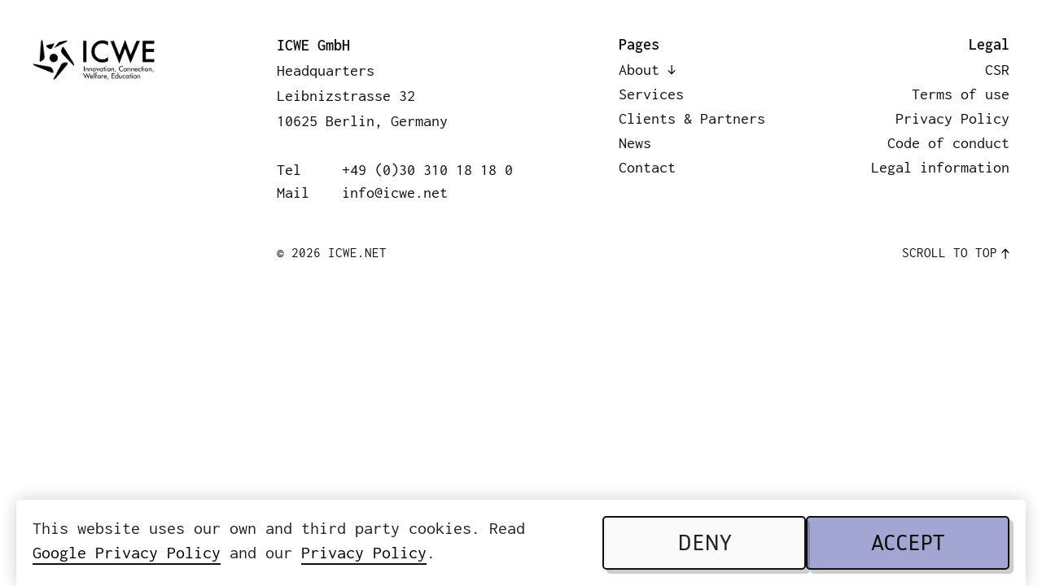

--- FILE ---
content_type: text/css
request_url: https://icwe.net/wp-content/plugins/hs-gutenberg/blocks/indent/indent.css?ver=1661773177
body_size: -50
content:
.wp-block-hs-indent{
	display: block;
	margin: 0px 0 0px 0;
	padding: 0;
	font-size: 0px;
}


.hs-indent-title{
	display: inline-block;
	vertical-align: top;
	font-family: Helvetica;
	
	width: 100px;
	font-size: 17px;
}

.hs-indent-text{
	display: inline-block;
	vertical-align: top;
	font-family: Helvetica;
	width: calc(100% - 100px);
	font-size: 17px;
}

--- FILE ---
content_type: text/css
request_url: https://icwe.net/wp-content/themes/icwe/style.css?v=1.76902088152E+12&ver=6.9
body_size: 7769
content:
/*
Theme Name: ICWE
Theme URI: hyperstud.io
Author: hyperstud.io
Author URI: hyperstud.io
Version: 1.0
Text Domain: ICWE
*/

@font-face {font-family: 'Inconsolata';
    src: url('fonts/Inconsolata-Thin.woff2') format('woff2');
    font-weight: 300;
    font-style: normal;
}

@font-face {font-family: 'Inconsolata';
    src: url('fonts/Inconsolata-Light.woff2') format('woff2');
    font-weight: 400;
    font-style: normal;
}

@font-face {font-family: 'Inconsolata';
    src: url('fonts/Inconsolata-Regular.woff2') format('woff2');
    font-weight: 500;
    font-style: normal;
}

@font-face {font-family: 'Inconsolata';
    src: url('fonts/Inconsolata-Medium.woff2') format('woff2');
    font-weight: 600;
    font-style: normal;
}

@font-face {font-family: 'Inconsolata';
    src: url('fonts/Inconsolata-SemiBold.woff2') format('woff2');
    font-weight: 700;
    font-style: normal;
}

@font-face {font-family: 'Inconsolata';
    src: url('fonts/Inconsolata-Bold.woff2') format('woff2');
    font-weight: 800;
    font-style: normal;
}



@font-face {
	font-family:'Inria Sans';
	src:	url('fonts/InriaSans-Light.eot');
	src:	url('fonts/InriaSans-Light.eot?#iefix') format('embedded-opentype'),
			url('fonts/InriaSans-Light.woff2') format('woff2'),
			url('fonts/InriaSans-Light.woff') format('woff'),
			url('fonts/InriaSans-Light.svg') format('svg');
	font-weight: 300;
	font-style: normal;
}

@font-face {
	font-family:'Inria Sans';
	src:	url('fonts/InriaSans-LightItalic.eot');
	src:	url('fonts/InriaSans-LightItalic.eot?#iefix') format('embedded-opentype'),
			url('fonts/InriaSans-LightItalic.woff2') format('woff2'),
			url('fonts/InriaSans-LightItalic.woff') format('woff'),
			url('fonts/InriaSans-LightItalic.svg') format('svg');
	font-weight: 300;
	font-style: italic;
}

@font-face {
	font-family:'Inria Sans';
	src:	url('fonts/InriaSans-Italic.eot');
	src:	url('fonts/InriaSans-Italic.eot?#iefix') format('embedded-opentype'),
			url('fonts/InriaSans-Italic.woff2') format('woff2'),
			url('fonts/InriaSans-Italic.woff') format('woff'),
			url('fonts/InriaSans-Italic.svg') format('svg');
	font-weight: 400;
	font-style: italic;
}

@font-face {
	font-family:'Inria Sans';
	src:	url('fonts/InriaSans-Regular.eot');
	src:	url('fonts/InriaSans-Regular.eot?#iefix') format('embedded-opentype'),
			url('fonts/InriaSans-Regular.woff2') format('woff2'),
			url('fonts/InriaSans-Regular.woff') format('woff'),
			url('fonts/InriaSans-Regular.svg') format('svg');
	font-weight: 400;
	font-style: normal;
}

@font-face {
	font-family:'Inria Sans';
	src:	url('fonts/InriaSans-Bold.eot');
	src:	url('fonts/InriaSans-Bold.eot?#iefix') format('embedded-opentype'),
			url('fonts/InriaSans-Bold.woff2') format('woff2'),
			url('fonts/InriaSans-Bold.woff') format('woff'),
			url('fonts/InriaSans-Bold.svg') format('svg');
	font-weight: 700;
	font-style: normal;
}

@font-face {
	font-family:'Inria Sans';
	src:	url('fonts/InriaSans-BoldItalic.eot');
	src:	url('fonts/InriaSans-BoldItalic.eot?#iefix') format('embedded-opentype'),
			url('fonts/InriaSans-BoldItalic.woff2') format('woff2'),
			url('fonts/InriaSans-BoldItalic.woff') format('woff'),
			url('fonts/InriaSans-BoldItalic.svg') format('svg');
	font-weight: 700;
	font-style: italic;
}








html, 
body {
	padding: 0px;
	margin: 0px;
	height: 100%;
	background:#fff;
 	font-family: 'Inconsolata', sans-serif;
	font-size: 32px;
	font-weight: 500;
	color: #111;
	

}

*,
*::before,
*:after {
	-moz-box-sizing: border-box;
	-webkit-box-sizing: border-box;
	box-sizing: border-box;
}

.clearfix::before,
.clearfix:after {
	content: " ";
	display: table;
	clear: both;
}

.clear {
	clear: both;
	display: block;
}

.wrapper{
	position: relative;
	width:100%;
	max-width:1480px;
	padding:0 40px 0 40px;
	margin:0 auto;
}

.zfs{
	font-size: 0px;
}


/* Table */

.table{
	display:table;
	width:100%;
	height:100%;
}

.table-row{
	display:table-row;
}

.table-cell{
	display:table-cell;
	width:100%;
	height:100%;	
	vertical-align: middle;
	text-align:center;
}


/* Grid */

.onehalf, .onethird, .onefourth{
	display: inline-block;
	vertical-align: top;
}

.onehalf{
	width:50%;
}

.onethird{
	width:33.33%;
}

.onefourth{
	width:25%;
}


/* Header */

header{
	position: fixed;
	top:0px;
	left: 0;
	right: 0;
	height: 60px;
	padding:0px 0px;
	text-align: right;
	z-index: 100;

	transition: top 200ms ease-in-out;
	-webkit-transition: top 200ms ease-in-out;
}

header:before{
	content: "";
	position: absolute;
	top: 0px;
	right: 0px;
	bottom: -30px;
	left: 0px;

	opacity: 0;
	z-index: -2;

	transition: opacity 200ms ease-in-out;
	-webkit-transition: opacity 200ms ease-in-out;
}


html.backdropfilter header:before{
	mask: linear-gradient(black, black, transparent);
	-webkit-mask: linear-gradient(black, black, transparent);
	backdrop-filter: blur(5px);
	-webkit-backdrop-filter: blur(5px);	
}


html.no-backdropfilter header:before{
	background: rgba(255,255,255,1);
	bottom: -20px;
}




header #logo{
	display: inline-block;
	vertical-align: top;
	position: absolute;
	top:15px;
	left:40px;
	width:137px;
	height:46px;	
	z-index: 2;
	
	background-image:url(img/icwe-logo-white.png);
	background-size:100% auto;
	background-position: top left;
	background-repeat: no-repeat;

}


body.page header #logo,
body.single header #logo,
header.scroll #logo,
header.open #logo{
	/*background-image:url(img/icwe-logo.png);*/
	filter: invert();
}

header.up{
	top: -90px;
}

header.scroll nav a{
	color: #111 !important;
}


header.scroll:before{
	opacity: 1;
}





/* Menu */


header #menu{
	position: relative;
	display: inline-block;
	vertical-align: top;

}

header #menu .btn{
	position: absolute;
	top: 7px;
	left: 0px;
	margin-top: 0px;
	height: 60px;
	z-index: -1;

	display: none;
}

header #menu .btn.visible{
	display: inline-block;
}


nav#main{
	display: inline-block;
	vertical-align: top;
	margin-top: 22px;
	font-size: 0px;
}

nav#main ul, nav#main ul li{
	display: inline-block;
	vertical-align: top;
	margin: 0;
	padding: 0;
}

nav#main ul li{
	position: relative;
	margin-left: 0px;
}

nav#main ul li.page_item_has_children{

}

nav#main a{
	font-family: 'Inria Sans';
	color: #fff;
	font-size:32px;
	white-space: nowrap;
	padding: 20px 30px 13px 30px;
	line-height: 1.2em;

	transition: color 200ms ease-in-out;
	-webkit-transition: color 200ms ease-in-out;
}

body.page nav#main a,
body.single nav#main a{
	color: #111;
}

@-moz-document url-prefix(){


}



nav#main ul.submenu{
	display: none;
	position: absolute;
	top: 20px;
	left:0px;
	padding-left: 0px;
	text-align: left;
}

nav#main ul.submenu li{
	display: inline-block;
	vertical-align: top;
	margin-left: 0px;
	margin-bottom: 5px;
}

nav#main ul.submenu li{
	position: relative;
	display: block;
}

nav#main ul.submenu ul.submenu{
	top: 0px;
	left: 100%;
	padding-left: 20px;
}

/* Main */

main{
	min-height: 100vh;
}

body.page main,
body.single main{
	margin-top: 60px;
	padding: 50px 0 0 0;
}

section#center:before,
section#back:before,
body.page main:after{
	content: "";
	display: block;
	clear: both;
}


/* Section */
section{
	display: block;
	margin:0;
}

section.nomargin{
	margin-top:0px !important;
}

/* Intro */

section#intro{
	position: relative;
	background-size:cover !important;
	background-repeat: no-repeat !important;
	background-position: center center !important;
	height:100vh;
	margin-top:0px;
	margin-bottom:0px;
	cursor: pointer !important;
}


section.aligncenter{
	text-align: center;
	padding-bottom: 100px;
}

section.aligncenter .btn.load{
	margin-top: 0px;
	cursor: pointer;
}

/* Page */

.article-container{
	display: block;
	height:500px;
	overflow: hidden;
	margin-bottom:40px;
}




.fullscreen{
	width: 100vw;
	height: auto;
	margin-left: calc(-50vw + 50%);
	max-width: none;
}




/* Gutenberg */



section.banner{
	position: relative;
	background-size: cover !important;
	background-repeat: no-repeat !important;
	height: 58vw;
	padding-top: 120px;
	margin-top: 3px;
}

section.banner .wrapper{
	position: absolute;
	top: 0px;
	right: 0px;
	bottom: 0px;
	left: 0px;
	margin: auto;
	height: 100%;
}

section.banner .overlay{
	display: inline-block;
	vertical-align: top;
	width: 640px;
	background: linear-gradient(90deg, rgba(163,166,211,1) 0%, rgba(217,134,172,1) 100%);
	padding: 40px;
	border-radius: 20px;

	text-align: left;
}

section.banner .overlay .text{
	margin-top: 20px;
	line-height: 1.5em;
}





section.heading{
	position: relative;
	background-size: cover !important;
	background-repeat: no-repeat !important;
	height: 58vw;
	padding-top: 120px;
	cursor: pointer;
}

section.heading .title{

}

.typewriter-cursor{
	display: none;
}



section.external{
	padding-bottom: 10px;
	text-align: center;
}


.wp-block-hs-space{
  border: none;
  height: 100px;
}


.indent{
	display: block;
	margin-top: 0px;
	margin-bottom: 0px;
	line-height: 1.4em;
}

.indent .onehalf.first{
	width: 100px;
}

.indent .onehalf.second{
	width: calc(100% - 100px);
}


footer .indent{
	margin-top: 0px;
	margin-bottom: 0px;
}

footer .indent .onehalf.first{
	width: 80px;
}

footer .indent .onehalf.second{
	width: calc(100% - 80px);
}


.wp-block-hs-quote{
	display: block;
	margin: 0 -20px 80px -20px;
	padding: 60px 40px 60px 160px;
	border-radius: 20px;
}

.hs-quote-title{
	position: relative;
	font-family: 'Inconsolata', sans-serif;
	font-size: 38px;
	line-height: 1.4em;
}

.hs-quote-title:before{
	content: "";
	position: absolute;
	top: 0px;
	left: -110px;
	width: 80px;
	height: 80px;
	background: url(img/quote.svg);
	background-size: contain;
	background-repeat: no-repeat;
	background-position: center center;
}


.hs-quote-text{
	font-family: 'Inconsolata', sans-serif;
	margin: 25px 0 0 0;
	font-size: 28px;
	font-weight: 300;
	line-height: 1.4em;
}



.testimonials{
	position: relative;
	padding: 60px 40px 100px 40px !important;
	margin: 0 -20px 80px -20px;
	border-radius: 20px;
	min-height: 50px !important;
}

.testimonials .slide{
	display: block;
	padding-left: 120px;
	padding-right: 40px;
}

.testimonials .slide .text{
	position: relative;
	font-family: 'Inconsolata', sans-serif;
	font-size: 38px !important;
	line-height: 1.4em;

}

.testimonials .slide .text:before{
	content: "";
	position: absolute;
	top: 0px;
	left: -110px;
	width: 80px;
	height: 80px;
	background: url(img/quote.svg);
	background-size: contain;
	background-repeat: no-repeat;
	background-position: center center;
}

.testimonials .slide .author{
	font-family: 'Inconsolata', sans-serif;
	margin: 25px 0 0 0;	
	font-size: 28px !important;
	font-weight: 300;
	line-height: 1.4em;
}






.gradient-text{
	margin-top: 3px;
	padding: 100px 0px;
	background: linear-gradient(90deg, rgba(163,166,211,1) 0%, rgba(217,134,172,1) 100%);
}

.gradient-text .text{
	line-height: 1.5em;
}


.gradient-tile{
	margin-top: 3px;
	padding: 100px 0px;
	background: linear-gradient(90deg, rgba(163,166,211,1) 0%, rgba(217,134,172,1) 100%);
}

.gradient-tile .onehalf.first{
	width: 35%;
	padding-right: 30px;
}

.gradient-tile .onehalf.second{
	width: 65%;
	padding-top: 10px;
}

.gradient-tile .onehalf.first img{
	width: 100%;
	height: auto;
	border-radius: 20px;
}

.gradient-tile .onehalf.second .title{
	font-weight: 600;
}

.gradient-tile .onehalf.second .text{
	margin-top: 20px;
	line-height: 1.5em;
}

.gradient-tile .onehalf.second .more{
	position: relative;
	display: inline-block;
	vertical-align: top;
	margin-top: 40px;
	text-transform: uppercase;
}



/* Animation */
.cmplz-cookiebanner .cmplz-message a:after,
main .wysiwyg > a:not(.resource):after,
main .wysiwyg > p > a:not(.resource):after,
.gradient-tile .onehalf.second .more:after{
	content: "";
	position: absolute;
	left: 0px;
	bottom: -4px;
	right: 0px;
	height: 2px;
	background: #fff;
	width: 100%;
	margin: 0 auto;

	transition: width 400ms ease-in-out;
	-webkit-transition: width 400ms ease-in-out;
}

.cmplz-cookiebanner .cmplz-message a:hover:after,
main .wysiwyg > a:not(.resource):hover:after,
main .wysiwyg > p > a:not(.resource):hover:after,
.gradient-tile .onehalf.second .more:hover:after{
	width: 0px;
}

.cmplz-cookiebanner .cmplz-message a:after,
main .wysiwyg > a:not(.resource):after,
main .wysiwyg > p > a:not(.resource):after{
	background: #111;
}







.icon{
	display: block;
	background: #F6F6F6;
	border-radius: 10px;
	padding: 50px 20px;
	text-align: center;
}

.icon .inner{
	position: relative;
}

.icon img{
	display: inline-block;
	vertical-align: top;
	width: 50%;
	max-width: 150px;
	height: auto;
}

.icon .title{
	font-size: 32px;
	color: #111;
	margin-top: 30px;
	text-transform: capitalize;
	height: 70px;
}









.image{
	display: block;
	margin: 50px 0;
}

.image img{
	display: block;
	width: calc(100% + 40px);
	height: auto;
	margin: 0px -20px 20px -20px;
	border-radius: 20px;
	overflow: hidden;
}

.image .title{

}


.service{
	position: relative;
	background: #F6F6F6;
	border-radius: 20px;
	padding: 30px 30px 80px 30px;
	margin-bottom: 40px;
}

.service .onehalf.first{
	width: 30%;
}

.service .onehalf.second{
	width: 70%;
}

.service .title{
	display: block;
	max-width: 280px;
}

.service .excerpt,
.service .text{
	line-height: 1.5em;
}

.service .text{
	display: none;
}

.service .text:before{
	content: "";
	display: block;
	height: 20px;
}


.service .more{
	position: absolute;
	right: 30px;
	bottom: 30px;
	cursor: pointer;
}

.service .more:after{
	content: "";
	position: relative;
	display: inline-block;
	vertical-align: middle;
	width: 14px;
	height: 18px;
	top: -3px;
	background: url(img/arrow.svg);
	background-size: 100% auto;
	background-repeat: no-repeat;
	margin-left: 10px;

	transform: rotate(180deg);
	-webkit-transform: rotate(180deg);

	transition: top 400ms ease-in-out;
	-webkit-transition: top 400ms ease-in-out;
}

.service.open .more:after{
	transform: rotate(0deg);
	-webkit-transform: rotate(0deg);
}








.client{
	position: relative;
	display: inline-block;
	vertical-align: top;
	background: #F6F6F6;
	width: calc(33.33% - 40px);
	margin: 0 60px 60px 0;
	float: left;
	padding: 30px;
	height: 680px;
	border-radius: 20px;
	overflow: hidden;

	transform: scale(0);
	-webkit-transform: scale(0);
}

.client:not(.noani){
	transition: transform 400ms ease-in-out;
	-webkit-transition: transform 400ms ease-in-out;
}

.client:not(.visible){
	visibility: hidden;
	height: 0px !important;
	min-height: 0px !important;
	padding: 0 !important;
	margin: 0 !important;
}

.client.visible{
	transform: scale(1);
	-webkit-transform: scale(1);
}

.client.visible.ani{

}




.client:nth-of-type(3n){
	margin-right: 0px;
}

.client img.logo{
	position: absolute;
	top: 30px;
	right: 50px;
	left: 50px;
	width: calc(100% - 100px);
	height: 200px;
	object-fit: contain;
	object-position: center center;
}

.client .details{
	padding-top: 240px;
}

.client .details .title{
	display: block;
	margin-bottom: 30px;
}

.client .details .excerpt{
	margin-bottom: 30px;
}

.client .details .text{
	display: none;
}

.client .details .text a,
.client .details .text img{
	display: inline-block;
	vertical-align: top;
}

.client .details .text img{
	width: auto;
	max-width: 30%;
	height: 60px;
	object-fit: contain;
	margin-right: 20px;
}





.client .link{
	position: absolute;
	left: 30px;
	bottom: 30px;
	text-transform: uppercase;
}


.client .more{
	position: absolute;
	right: 30px;
	bottom: 30px;
	cursor: pointer;
	text-transform: uppercase;
}

.client .more:after{
	content: "";
	position: relative;
	display: inline-block;
	vertical-align: middle;
	width: 15px;
	height: 18px;
	background: url(img/arrow.svg);
	background-size: 100% auto;
	background-repeat: no-repeat;
	background-position: center center;
	margin-left: 15px;
	top: -2px;

	transform: rotate(180deg);
	-webkit-transform: rotate(180deg);

	transition: top 400ms ease-in-out;
	-webkit-transition: top 400ms ease-in-out;

}

.client.open .more:after{
	
	transform: rotate(0deg);
	-webkit-transform: rotate(0deg);

}








.client-detail{
	position: relative;
	display: block;
	width: 100%;
	background: #F6F6F6;
	margin-bottom: 60px;
	float: left;
	border-radius: 20px;
	padding: 0 30px 0 30px;
	display: none;
}

.client-detail img.logo{
	position: absolute;
	top: 30px;
	left: 30px;
	width: calc(33% - 100px);
	height: 200px;
	object-fit: contain;
	object-position: left center;

}

.client-detail .details:before{
	content: "";
	display: block;
	height: 260px;
}

.client-detail .details:after{
	content: "";
	display: block;
	height: 30px;
}

.client-detail .details .text{
	display: block;
	margin-top: 20px;
}

.client-detail .details .text a,
.client-detail .details .text img{
	display: inline-block;
	vertical-align: top;
}

.client-detail .details .text img{
	width: auto;
	max-width: 30%;
	height: 60px;
	object-fit: contain;
	margin-right: 20px;
}


.client-detail .close{
	position: absolute;
	top: 30px;
	right: 30px;
	width: 30px;
	height: 30px;
	cursor: pointer;

	transform: scale(1);
	-webkit-transform: scale(1);

	transition: transform 200ms ease-in-out;
	-webkit-transition: transform 200ms ease-in-out;
}

.client-detail .close:before,
.client-detail .close:after{
	content: "";
	width: 36px;
	height: 2px;
	background: #111;
	position: absolute;
	top: 50%;
	left: -3px;

	transform: rotate(45deg);
	-webkit-transform: rotate(45deg);
}

.client-detail .close:after{
	transform: rotate(-45deg);
	-webkit-transform: rotate(-45deg);
}

.client-detail .close:hover{
	transform: scale(1.1);
	-webkit-transform: scale(1.1);
}




.resource{
	position: relative;
	display: block;
	margin: 0 -20px 10px -20px;
	background: linear-gradient(90deg, rgba(163,166,211,1) 0%, rgba(217,134,172,1) 100%);
	padding: 20px 70px 20px 20px;
	border-radius: 20px;
	color: #fff;
}

.resource:after{
	content: "";
	position: absolute;
	top: 20px;
	right: 20px;
	bottom: 20px;
	width: 40px;
	height: 40px;
	margin: auto 0;
	background-image: url(img/link-white.png);
	background-size: 100% auto;
	background-repeat: no-repeat;
	background-position: center center;

}

a.resource[href$=".pdf"]:after{
	background-image: url(img/file-white.png) !important;
}




.line{
	display: block;
	height: 5px;
	background: linear-gradient(90deg, rgba(163,166,211,1) 0%, rgba(217,134,172,1) 100%);
	margin-top: 80px;
	margin-bottom: 80px;
}




.wp-block-columns{
	margin: 0;
	gap: 40px !important;
}
/*
.wp-container-4{
	gap: 40px !important;
}*/




figure.wp-block-gallery.has-nested-images{
	/*gap: 80px;*/
	gap: 0px;
	padding: 0;
	margin: 0;
	min-height: 240px;
}

.wp-block-image{
	position: relative;
}

.wp-block-gallery.has-nested-images:not(.is-cropped) figure.wp-block-image:not(#individual-image){
	margin-bottom: 0px;
	padding: 0 20px;
	/*width: calc(33.33% - 80px*0.6666) !important;*/
	text-align: center;

}

.wp-block-gallery.has-nested-images figure.wp-block-image img{
	max-width: 320px !important;
	/*max-height: 80px !important;*/
	object-fit: contain;
}



.wp-block-table tr{
	vertical-align: top;
}

.wp-block-table td{
	line-height: 1.4em;
	padding: 0 20px 0 0;
}


/* Youtube */
.wp-block-embed__wrapper{
	position: relative;
    /*padding-bottom: 56.25%;*/ /* Default for 1600x900 videos 16:9 ratio*/
    padding-bottom:56%;
    padding-top: 0px;
    height: 0;
    overflow: hidden;

    background-size:cover !important;
    background-repeat:no-repeat !important;
    background-position:center !important;
}

.wp-block-embed iframe{
    position: absolute;
    top: 0;
    left: 0;
    width: 100%;
    height: 100%;
}



/* News */

.news{
	display: block;
	margin-top: 80px;
}

.news .entry{
	display: block;
	margin-bottom: 40px;
}

.news .entry .excerpt{
	margin-top: 20px;
}

.news .entry .bottom{
	position: relative;
	height: 60px;
	border-bottom: 2px solid #111;
	margin-top: 40px;
}

.news .entry .date{

}

.news .entry .bottom .more{
	position: absolute;
	top: 0px;
	right: 0px;
	text-transform: uppercase;
}

.news .entry .bottom .more:after{
	content: "";
	position: relative;
	display: inline-block;
	vertical-align: middle;
	width: 15px;
	height: 18px;
	background: url(img/arrow.svg);
	background-size: 100% auto;
	background-repeat: no-repeat;
	background-position: center center;
	margin-left: 15px;
	top: -2px;
	left: 0px;

	transform: rotate(90deg);
	-webkit-transform: rotate(90deg);

	transition: left 400ms ease-in-out;
	-webkit-transition: left 400ms ease-in-out;
}






.pagination{
	display: block;
	padding: 40px 0;
	text-align: center;
	pointer-events: none;
	font-size: 0px;
}

.pagination .prev,
.pagination .next{
	display: none !important;
}

.pagination .page-numbers{
	display: inline-block;
	vertical-align: middle;
	pointer-events: all;
}

.pagination .page-numbers,
.pagination .page-numbers:hover{
	position: relative;
	top: 0px;
	left: 0px;
	background: none;
	border: 2px solid #111;
	padding: 20px 30px 13px 30px;
	border-radius: 12px;

	font-family: 'Inria Sans';
	font-size: 28px;
	text-transform: uppercase;
	letter-spacing: 0.02em;

	box-shadow: 5px 5px 0px rgba(0,0,0,0.2);
	-webkit-box-shadow: 5px 5px 0px rgba(0,0,0,0.2);
}

.pagination:hover .page-numbers:not(:hover),
.pagination .page-numbers:not(.current):not(:hover){
	border: none;
	padding: 22px 32px 15px 32px;
	box-shadow: none;
}







/* News Post */

body.single main .date{
	margin-top: 40px;
}

section#back{
	display: block;
	margin-top: 40px;
}

body.page section#back,
body.single section#back{
	margin-top: 60px;
	padding-bottom: 80px;
}

.btnback{
	font-family: 'Inria Sans';
	font-size: 24px;
	text-transform: uppercase;

}

.btnback:before{
	content: "";
	position: relative;
	display: inline-block;
	vertical-align: middle;
	width: 15px;
	height: 18px;
	background: url(img/arrow.svg);
	background-size: 100% auto;
	background-repeat: no-repeat;
	background-position: center center;
	margin-right: 15px;
	top: -2px;
	left: 0px;

	transform: rotate(-90deg);
	-webkit-transform: rotate(-90deg);

	transition: left 400ms ease-in-out;
	-webkit-transition: left 400ms ease-in-out;

}

	






/* Footer */

footer{
	background: #fff;
	padding: 40px 0 40px 0;
}

footer .row.first .onefourth.first{
	width: 25%;
}

footer .row.first .onefourth.second{
	width: 35%;
}

footer .row.first .onefourth.third{
	width: 20%;
}

footer .row.first .onefourth.fourth{
	width: 20%;
}

footer .row.first .onefourth.first img{
	width: 150px;
	height: auto;
	position: relative;
	top: 8px;
}

footer .row.first .onefourth.second p{
	margin-bottom: 31px;
}




footer .row.second{
	margin-top: 50px;
}

footer .onefourth{

}

footer .onefourth.fourth{
	text-align: right;
}

footer nav{

}

footer nav ul{
	margin: 0;
	padding: 0;
	list-style: none;
}

footer nav ul.sub-menu{
	position: relative;
	display: none;
	padding-left: 10px;
	padding-bottom: 10px;
}
/*
footer nav ul.sub-menu:before{
	content: "";
	position: absolute;
	top: 0px;
	left: 0px;
	bottom: 20px;
	width: 5px;
	background: #111;
}*/

/*
footer nav ul li.menu-item-has-children.open ul.sub-menu{
	display: block;
}*/

footer nav ul li.menu-item-has-children > a:after{
	content: "";
	position: relative;
	display: inline-block;
	vertical-align: middle;
	width: 10px;
	height: 12px;
	top: -1px;
	background: url(img/arrow.svg);
	background-size: 100% auto;
	background-repeat: no-repeat;
	margin-left: 10px;

	transform: rotate(180deg);
	-webkit-transform: rotate(180deg);
	
}

footer nav ul li.menu-item-has-children.open > a:after{
	transform: rotate(0deg);
	-webkit-transform: rotate(0deg);
}




footer .address{
	line-height: 31px;
}

footer .address h2{
	font-size: 20px;
	margin-bottom: 0px;
}

footer nav ul li{
	line-height: 24px;
}

footer nav ul li a{
	font-size: 20px;
}

footer h3{
	margin-bottom: 4px;
	line-height: 30px;
}

/*
body.single footer{
	border-top: 2px solid #111;
}*/

body.single main > .wrapper:after{
	content: "";
	position: absolute;
	right: 40px;
	bottom: 0px;
	left: 40px;
	height: 2px;
	background: #111;
}




.scrolltotop{
	text-transform: uppercase;
	cursor: pointer;
}

.scrolltotop:after{
	content: "";
	display: inline-block;
	vertical-align: middle;
	width: 10px;
	height: 17px;
	background: url(img/arrow.svg);
	background-size: 100% auto;
	background-repeat: no-repeat;
	margin-left: 5px;
	position: relative;
	top: 1px;

}


/* Google Maps */

#map-canvas{
	height: 42vw !important;
}


.mapMarker{
    position: relative;
    width:50px;
    height:50px;
    margin-left: -25px;
    margin-top: -50px;

    background-image:url(img/marker.png);
    background-size:contain;
    background-repeat: no-repeat;
    background-position: center center;

    -webkit-transition:transform 200ms ease-out;
    transition:transform 200ms ease-out;

    -webkit-transform:scale(1);
    transform:scale(1);    

    transform-origin: bottom center;
    -webkit-transform-origin: bottom center;

}

.mapMarker:hover{
    -webkit-transform:scale(1.03);
    transform:scale(1.03);    
}



/* Mobile */

#mobile{
  position: absolute;
  top:26px;
  right:15px;
  width:30px;
  height:30px;
  cursor:pointer;
  z-index: 1000;

  -webkit-transition: all 400ms ease;
  -moz-transition: all 400ms ease;
  transition: all 400ms ease;

  display: none;
}

#mobile .mobile-line{ 
	position: absolute; 
	left:0px;
	height:2px;
	width:30px; 
	background: #fff;
	display: block; 

	transition: top 400ms ease-in-out, transform 400ms ease-in-out; 
	-moz-transition: top 400ms ease-in-out, transform 400ms ease-in-out; 
	-webkit-transition: top 400ms ease-in-out, transform 400ms ease-in-out; 

	transform-origin: center; 
	-moz-transform-origin: center; 
	-webkit-transform-origin: center; 
}

header.scroll #mobile .mobile-line,
header.open #mobile .mobile-line,
body:not(.home) #mobile .mobile-line{
	background: #111 !important;
}


#mobile .mobile-line:nth-child(1) { top: 0px; }
#mobile .mobile-line:nth-child(2) { top: 10px; }
#mobile .mobile-line:nth-child(3) { top: 20px; }

header.open #mobile .mobile-line:nth-child(1){
   transform: translateY(10px) rotate(-45deg);
}

header.open #mobile .mobile-line:nth-child(2){
   opacity:0;
   width:0px;
   left:17px;
}

header.open #mobile .mobile-line:nth-child(3){
   transform: translateY(-10px) rotate(45deg);
}


/* Cookie Banner */

.cmplz-cookiebanner{
	transform: translate(0,0) !important;
	right: 20px !important;
	left: 20px !important;
	width:auto !important;
	max-width:1440px;
	margin:0 auto !important;
}

#cmplz-cookiebanner-container .cmplz-cookiebanner .cmplz-message{
	line-height: 1.4em !important;
	max-width: 620px;
}

#cmplz-manage-consent .cmplz-manage-consent{
	display: none !important;
}

.cmplz-cookiebanner{
	padding: 0px 20px !important;
	box-shadow: 0px 0px 20px rgba(0,0,0,0.2);
}

.cmplz-cookiebanner.cmplz-categories-type-view-preferences .cmplz-buttons,
.cmplz-cookiebanner.cmplz-categories-type-no .cmplz-buttons{
	flex-direction: row-reverse !important;
}

.cmplz-cookiebanner .cmplz-buttons .cmplz-btn{
	position: relative;
	top: 0px;
	left: 0px;
	border: 2px solid #111 !important;
	text-transform: uppercase !important;
	font-family: 'Inria Sans' !important;
	font-size: 28px !important;
	height: 66px !important;
	padding: 16px 10px !important;
	line-height: 1.3em !important;


	box-shadow: 5px 5px 0px rgba(0,0,0,0.2);
	-webkit-box-shadow: 5px 5px 0px rgba(0,0,0,0.2);

	transition: all 200ms ease-in-out;
	-webkit-transition: all 200ms ease-in-out;

}

.cmplz-cookiebanner .cmplz-buttons .cmplz-btn:hover{
	top: -3px;
	left: -3px;
	box-shadow: 8px 8px 0px rgba(0,0,0,0.2);
	-webkit-box-shadow: 8px 8px 0px rgba(0,0,0,0.2);
}


.cmplz-cookiebanner .cmplz-buttons .cmplz-btn.cmplz-accept{
	background: rgba(163,166,211,1) !important;
	color: #111 !important;
}

.cmplz-cookiebanner .cmplz-message a{
	position: relative;
}






/* Cookie Placeholder */

.cmplz-blocked-content-container .cmplz-blocked-content-notice,
.cmplz-wp-video .cmplz-blocked-content-notice {
  position: absolute !important;
  width: 100%;
  top: 50%;
  left: 50%;
  transform: translate(-50%,-50%);
  max-width: 300px;
  padding: 15px;
  background: #fff !important;
  color: #111 !important;
  font-family: 'Inconsolata', sans-serif !important;
  font-size: 22px !important;
  font-weight: 500 !important;
  border: 2px solid #111;
  border-radius: 10px;
  box-shadow: none;
  cursor: pointer;
}

.cmplz-blocked-content-container,
.cmplz-wp-video{
	box-shadow: none !important;
}






/* General */

main ol{
	line-height: 1.5em;
}


main ul:not(.slick-dots){
	margin: 0 0 80px 0px;
	padding: 0;
	line-height: 1.5em;
}

main ul:not(.slick-dots),
main ul:not(.slick-dots) li,
.service .text li{
	list-style: none;
}

main ul:not(.slick-dots) li,
.service .text li{
	position: relative;
	padding-left: 30px;
}

main ul:not(.slick-dots) li:before,
.service .text li:before{
	content: "";
	position: absolute;
	top: 15px;
	left: 2px;
	width: 13px;
	height: 13px;
	background: #111;
	border-radius: 100%;
}


main ul.checklist{
	list-style: none;
	margin-left: 0px;
}

main ul.checklist li{
	position: relative;
	padding-left: 37px;
}

main ul.checklist li:before{
	display: none;
}

main ul.checklist li:after{
	content: "";
	position: absolute;
	top: 15px;
	left: 0px;
	display: inline-block;
	vertical-align: top;
	width: 20px;
	height: 20px;
	background-image: url(img/check.png);
	background-size: contain;
	background-repeat: no-repeat;

}


.btn{
	position: relative;
	display: inline-block;
	top: 0px;
	left: 0px;
	vertical-align: top;
	background: #fff;
	border: 2px solid #111;
	padding: 20px 30px 13px 30px;
	border-radius: 12px;
	margin-top: 40px;

	font-family: 'Inria Sans';
	font-size: 28px;
	text-transform: uppercase;
	letter-spacing: 0.02em;

	box-shadow: 5px 5px 0px rgba(0,0,0,0.2);
	-webkit-box-shadow: 5px 5px 0px rgba(0,0,0,0.2);

	/*
	transition: all 200ms ease-in-out;
	-webkit-transition: all 200ms ease-in-out;
	*/

	transition: top 200ms ease-in-out,
				left 200ms ease-in-out,
				width 200ms ease-in-out,
				box-shadow 200ms ease-in-out,
				opacity 400ms ease-in-out,
				transform 400ms ease-in-out;

	-webkit-transition: top 200ms ease-in-out,
				left 200ms ease-in-out,
				width 200ms ease-in-out,
				box-shadow 200ms ease-in-out,
				opacity 400ms ease-in-out,
				transform 400ms ease-in-out;				
	


}

.btn:hover{
	top: -3px;
	left: -3px;
	box-shadow: 8px 8px 0px rgba(0,0,0,0.2);
	-webkit-box-shadow: 8px 8px 0px rgba(0,0,0,0.2);
}


.white{
	color: #fff;	
}

.bold{
	font-weight: 700;
}

a {
	outline: none;
	text-decoration: none;
	color: inherit;
}

a > img{
	border: 0;
	display: block;
}


main .wysiwyg a{
	position: relative;
}

/*
main .wysiwyg a,
main .wysiwyg a:visited{
	border-bottom: 2px solid #111;
}*/


h1, h2, h3, h4 {
	font-family: 'Inconsolata', sans-serif;
	font-weight: 700;
	padding:0px;
	margin:0px;
}

h2{
	font-size: 48px;
	margin-bottom:20px;
}

h3{
	font-size: 38px;
	margin-bottom: 20px;
}

h4{
	font-size: 32px;
	margin-bottom: 20px;
	line-height: 1.4em;
}


p{
	padding:0px;
	margin:0px;
}




.p0{
	font-size: 64px;
}

.p1{
	font-size: 42px;
}

.p2{
	font-size: 32px;
}

.p3{
	font-size: 28px;
}

.p4{
	font-size: 20px;
}

.p5{
	font-size: 17px;
}




.i1{
	font-family: 'Inria Sans';
	font-size: 24px;
}




main p{
	line-height: 1.4em;
}

body.page main > .wrapper > .wysiwyg > p{
	margin-bottom: 80px;
}

body.single main > .wrapper > #post > .wysiwyg > p{
	margin-bottom: 20px;
}

body.single main > .wrapper > #post > .wysiwyg > ul{
	margin-bottom: 20px;
}


body.page main > .wrapper > .wysiwyg > p + ul{
	margin-top: -60px;
}





.mobile-only{
	display: none;
}


/*--------------------------------------------------------------
	5.0 Responsive 
--------------------------------------------------------------*/

/* RESPONSIVE */


@media (max-width:1441px) {



}

@media (max-width:961px) {


}


/* iPad */
@media (min-width: 761px) and (max-width: 1200px){

	/* x 0.7 */

	html,body{
		font-size: 22px;
	}

	nav#main{
		margin-top: 25px;
	}

	nav#main ul li a{
		font-size: 22px;
	}

	nav#main a{
		padding: 20px 15px 12px 15px;
	}

	header #menu .btn{
		top: 10px;
		height: 50px;
	}

	header #logo{
		top: 19px;
		width: 95px;
		height: 32px;
	}


	.wp-block-hs-quote{
		padding: 20px 40px 40px 70px;
	}

	.hs-quote-title{
		font-size: 22px;
	}

	.hs-quote-title:before{
		top: 0px;
		left: -50px;
		width: 35px;
		height: 35px;
	}

	.hs-quote-text{
		font-size: 17px;
		margin-top: 15px;
	}



	.testimonials{
		padding: 20px 20px 80px 20px !important;
	}

	.testimonials .slide{
		display: inline-block;
		vertical-align: top;
		width: calc(100vw - 40px);
		padding-left: 50px !important;
		padding-right: 20px !important;
		margin: 0 20px !important;
	}

	.testimonials .slick-list{
		margin: 0 -20px !important;
	}

	.testimonials .slide .text{
		font-size: 22px !important;
	}

	.testimonials .slide .text:before{
		top: 0px;
		left: -50px;
		width: 35px;
		height: 35px;
	}

	.testimonials .slide .author{
		font-size: 17px !important;
		margin-top: 15px !important;
	}

	.testimonials .slick-dots li{
		width: 13px;
		height: 13px;
	}

	.testimonials .slick-dots li button{
		width: 13px;
		height: 13px;
	}


	.slick-prev{
		background-size: 25px auto !important;
		background-position: left 10px center !important;
	}

	.slick-next{
		background-size: 25px auto !important;
		background-position: right 10px center !important;
	}




	.gradient-tile .onehalf.second .more{
		margin-top: 30px;
	}


	.icon .title{
		font-size: 22px;
	}

	.client{
		height: 560px;
	}

	.client{
		width: calc(33.33% - 20px);
		margin: 0 30px 30px 0;
	}

	.client img.logo{
		height: 160px;
	}

	.client .details{
		padding-top: 190px;
	}


	section.heading{
		padding-top: 84px;
	}

	section.banner .overlay{
		width: 480px;
	}



	.indent .onehalf.first{
		width: 80px;
	}

	.indent .onehalf.second{
		width: calc(100% - 80px);
	}

	footer .indent .onehalf.first{
		width: 60px;
	}

	footer .indent .onehalf.second{
		width: calc(100% - 60px);
	}



	
	footer .address{
		line-height: 22px;
	}

	footer .address h2{
		font-size: 14px;
		margin-bottom: 4px;
	}

	footer nav ul li{
		line-height: 18px;
	}

	footer nav ul li a{
		font-size: 14px;
	}

	footer h3{
		line-height: 22px;
	}

	footer .row.first .onefourth.second p{
		margin-bottom: 24px;
	}

	footer .row.first .onefourth.first img{
		top: 6px;
	}


	main ul.checklist li:after{
		top: 6px;
	}

	main ul:not(.slick-dots) li, .service .text li{
		padding-left: 25px;
	}

	main ul:not(.slick-dots) li:before, .service .text li:before{
		top: 11px;
		width: 10px;
		height: 10px;
	}


	.pagination .page-numbers,
	.pagination .page-numbers:hover{
		font-size: 20px;
	}

	.pagination .page-numbers,
	.pagination .page-numbers:hover{
		padding: 14px 21px 9px 21px;
	}

	.pagination:hover .page-numbers:not(:hover),
	.pagination .page-numbers:not(.current):not(:hover){
		padding: 16px 23px 11px 23px;
	}



	.btn{
		font-size: 20px;
		padding: 14px 21px 9px 21px;
	}

	h2{
		font-size: 34px;
	}


	.p0{
		font-size: 44px;
	}

	.p1{
		font-size: 30px;
	}

	.p2{
		font-size: 22px;
	}

	.p3{
		font-size: 20px;
	}
	
	.p4{
		font-size: 14px;
	}

	.p5{
		font-size: 14px;
	}


	.i1{
		font-size: 17px;
	}




}



/* > iPHone */

@media (min-width: 761px){


	section.heading .btn.more{
		opacity: 0;
		
		transform: translateY(20px);
		-webkit-transform: translateY(20px);

	}

	section.heading.loaded .btn.more{
		opacity: 1;

		transform: translateY(0%);
		-webkit-transform: translateY(0%);	
	}



	.client .details .title{
		display: -webkit-box;
		
		text-overflow: ellipsis;
		overflow: hidden;

		line-clamp: 7;
		-webkit-line-clamp: 7;
		-webkit-box-orient: vertical;
	}

	.client .details .excerpt{
		display: -webkit-box;
		
		text-overflow: ellipsis;
		overflow: hidden;

		line-clamp: 4;
		-webkit-line-clamp: 4;
		-webkit-box-orient: vertical;
	}



	/* Animations */


	.wp-block-columns.animation .wp-block-column .icon img,
	.wp-block-gallery.animation .wp-block-image img{

		transform: scale(0);
		-webkit-transform: scale(0);

	}

	.wp-block-columns.animation.animated .wp-block-column .icon img,
	.wp-block-gallery.animation.animated .wp-block-image img{
	    -webkit-animation: 600ms ani-zoom-in forwards ease-in-out;
	    animation: 600ms ani-zoom-in forwards ease-in-out;
	}


	@keyframes ani-zoom-in{
		0% {
			transform: scale(0);
			-webkit-transform: scale(0);
		}
		75% {
			transform: scale(1.1);
			-webkit-transform: scale(1.1);
		}		
		100%{
			transform: scale(1);
			-webkit-transform: scale(1);
		}
	}

	.wp-block-columns.animation .wp-block-column .icon .title{
		position: relative;
		opacity: 0;
		top: 10px;

		transition: all 400ms ease-in-out;
		-webkit-transition: all 400ms ease-in-out;

	}

	.wp-block-columns.animation.animated .wp-block-column .icon .title{
		opacity: 1;
		top: 0px;
	}






	.animation ul.checklist li{
		left: -20px;
		opacity: 0;

		transition: all 400ms ease-in-out;
		-webkit-transition: all 400ms ease-in-out;
	}

	.animation.animated ul.checklist li{
		
		left: 0px;
		opacity: 1;
	}






	.service:not(.open) .more:hover:after{
		top: -1px;
	}

	.service.open .more:hover:after{
		top: -5px;
	}

	.client:not(.open) .more:hover:after{
		top: 0px;
	}

	.client.open .more:hover:after{
		top: -4px;
	}

	.news .entry .bottom .more:hover:after{
		left: 2px;
	}

	.btnback:hover:before{
		left: -2px;
	}




}

/* iPhone */

@media (max-width:761px) {

	body,html{
		font-size: 20px;
	}

	.desktop-only{
		display: none !important;
	}

	.mobile-only{
		display: inline-block;
		vertical-align: top;
	}


	.wrapper{
		padding: 0 20px;
	}


	#mobile{
		display: inline-block;
		vertical-align: top;
	}

	header #logo{
		left: 20px;
	}

	header #menu{
		position: fixed;
		top: 0px;
		right: 0px;
		width: 100%;
		height: 100vh;
		padding-right: 20px;
		padding-top: 60px;
		display: none;
	}


	html.backdropfilter header #menu{
		background: rgba(255,255,255,0.5);
		backdrop-filter: blur(5px);
		-webkit-backdrop-filter: blur(5px);
	}

	html.no-backdropfilter header #menu{
		background: rgba(255,255,255,1);
	}




	header #menu .btn{
		display: none !important;
	}

	/*
	header.open #menu{
		display: block;
	}*/




	header nav#main{

	}

	nav#main ul li{
		display: block;
		margin-left: 0px;
		margin-bottom: 20px;
	}

	nav#main ul li a{
		color: #111;
		font-size: 28px;
		padding: 0;
	}




	section.heading{
		padding-top: 0px;
		height: 80vw;
	}

	section.heading > .wrapper{
		padding-top: 80px;
		height: 100%;
	}

	section.heading .title{
		width: 220px;
		font-size: 24px;
	}

	section.heading .btn{
		position: absolute;
		top: auto;
		bottom: 20px;
		left: 20px;
		right: 20px;
		width: auto;
	}



	.icon .title{
		height: auto;
		font-size: 28px;
	}


	section.banner .overlay{
		width: auto;
	}

	section.banner .table,
	section.banner .table-cell{
		display: block;
		width: auto;
		height: auto;
	}


	section.banner{
		height: auto;
		padding-top: 0px;
		background: none !important;
	}

	section.banner img.mobile-only{
		display: block;
		width: 100%;
		height: auto;
	}

	section.banner .wrapper {
		position: relative;
		top: auto;
		right: auto;
		bottom: auto;
		left: auto;
		height: auto;
		padding: 0;
	}

	section.banner .overlay{
		width: 100%;
		border-radius: 0px;
		padding: 20px 20px 30px 20px;
	}


	.gradient-tile{
		padding: 50px 0;
	}

	.gradient-tile .onehalf.first,
	.gradient-tile .onehalf.second{
		display: block;
		width: auto;
		padding-right: 0px;
	}

	.gradient-tile .onehalf.second{
		padding-top: 20px;
	}


	.gradient-text{
		padding: 50px 0;
	}




	.resource{
		margin-left: 0px;
		margin-right: 0px;
	}




	.wp-block-hs-quote{
		margin-left: 0px;
		margin-right: 0px;
		margin-bottom: 50px;
		padding: 60px 20px 30px 20px;
	}

	.hs-quote-title{
		font-size: 20px;
	}

	.hs-quote-title::before {
		top: -40px;
		left: 0px;
		width: 28px;
		height: 28px;
	}

	.hs-quote-text{
		font-size: 17px;
		margin-top: 12px;
	}


	.testimonials{
		margin-left: 0px;
		margin-right: 0px;
		padding: 10px 20px 70px 20px !important;

	}

	.testimonials .slide{
		display: inline-block;
		vertical-align: top;
		width: calc(100vw - 40px);
		padding-top: 50px !important;
		padding-left: 0px !important;
		padding-right: 0px !important;
		margin: 0 20px !important;
	}

	.testimonials .slick-list{
		margin: 0 -20px !important;
	}

	.testimonials .slide .text{
		font-size: 20px !important;
	}

	.testimonials .slide .text:before{
		top: -40px;
		left: 0px;
		width: 28px;
		height: 28px;
	}

	.testimonials .slide .author{
		font-size: 17px !important;
		margin-top: 12px !important;
	}

	.testimonials .slick-dots li{
		width: 13px;
		height: 13px;
	}

	.testimonials .slick-dots li button{
		width: 13px;
		height: 13px;
	}




	.testimonials:after{
		content: "";
		position: absolute;
		top: 20px;
		left: 20px;
		width: 28px;
		height: 28px;
		background: url(img/quote.svg);
		background-size: contain;
	  	background-repeat: no-repeat;
	  	background-position: center center;
	}

	.testimonials .slide .text:before{
		display: none;
	}


	.slick-prev{
		top: 23px !important;
		left: auto !important;
		right: 60px !important;
		width: 20px !important;
		height: 20px !important;
		background-size: 20px auto !important;
		background-position: center center !important;
	}

	.slick-next{
		top: 23px !important;
		right: 20px !important;
		width: 20px !important;
		height: 20px !important;
		background-size: 20px auto !important;
		background-position: center center !important;
	}




	.indent .onehalf.first{
		width: 60px !important;
	}

	.indent .onehalf.second {
  		width: calc(100% - 60px) !important;
	}


	.service{
		margin-bottom: 20px;
	}

	.service .onehalf.first,
	.service .onehalf.second{
		display: block;
		width: auto;
	}

	.service .onehalf.second{
		margin-top: 20px;
	}

	.service .title{
		font-size: 24px;
	}



	.client{
		width: 100%;
		height: auto;
		min-height: 480px;
		margin-right: 0px;
		margin-bottom: 20px;
	}

	.client.visible{
		display: block;
	}

	.client img.logo{
		height: 170px;
	}

	.client .details{
		padding-top: 200px;
	}

	.client .details .text{
		padding-bottom: 50px;
	}

	.client-detail img.logo{
		width: calc(100% - 100px);
	}

	.client-detail .details .partner:before{
		font-size: 20px;
	}









	.news{
		margin-top: 50px;
	}

	.pagination .page-numbers.current{

	}

	.pagination .page-numbers,
	.pagination .page-numbers:hover{
		font-size: 20px;
		padding: 15px 25px 10px 25px;
	}

	.pagination:hover .page-numbers:not(:hover),
	.pagination .page-numbers:not(.current):not(:hover){
		font-size: 20px;
		padding: 17px 27px 12px 27px;
	}





	.image img{
		margin: 0;
		width: 100%;
	}




	.wp-block-columns:not(.no-gap-on-mobile){
		gap: 20px !important;
	}

	.wp-block-columns.no-gap-on-mobile{
		gap: 0px !important;
		margin-bottom: 50px;
	}

	.wp-block-columns.no-gap-on-mobile ul{
		margin-bottom: 0px;
	}


	.wp-block-gallery.has-nested-images:not(.is-cropped) figure.wp-block-image:not(#individual-image){
		width: 100%;
	}

	.wp-block-gallery.has-nested-images figure.wp-block-image img{
		margin: 20px auto;
		max-width: 240px !important;
		/*max-height: 40px !important;*/
	}

	body.home .wp-block-gallery figure.wp-block-image:not(:nth-child(-n+3)){
		display: none !important;
	}


	#map-canvas{
		height: 100vw !important;
	}








	body.page main > .wrapper > .wysiwyg > p {
  		margin-bottom: 50px;
	}

	body.page main > .wrapper > .wysiwyg > p + ul{
		margin-top: -30px;
	}



	main ul:not(.slick-dots) li,
	.service .text li{
		padding-left: 25px;
	}

	main ul:not(.slick-dots) li:before,
	.service .text li:before{
		top: 10px;
		left: 2px;
		width: 10px;
		height: 10px;
	}

	main ul.checklist li{
		padding-left: 30px;
	}

	main ul.checklist li:after{
		top: 7px;
		width: 17px;
		height: 17px;
	}



	body.page section#back,
	body.single section#back{
		margin-top: 40px;
		padding-bottom: 60px;
	}



	footer{
		padding: 30px 0;
	}

	footer .row.first .onefourth.first,
	footer .row.first .onefourth.second,
	footer .row.first .onefourth.third,
	footer .row.first .onefourth.fourth{
		display: block;
		width: auto;
	}

	footer .row.first .onefourth.first,
	footer .row.first .onefourth.second,
	footer .row.first .onefourth.third,
	footer .row.first .onefourth.fourth{
		margin-bottom: 30px;
	}

	footer .row.first .onefourth.first img{
		width: 130px;
		top: 0px;
	}

	footer .row.first .onefourth.fourth{
		text-align: left;
	}

	footer .row.first .onefourth.second p{
		margin-bottom: 20px;
	}

	footer .row.second{
		margin-top: 20px;
	}


	footer .row.second .onefourth.second,
	footer .row.second .onefourth.fourth{
		width: 50%;
	}

	footer .row.second .onefourth.first,
	footer .row.second .onefourth.third{
		display: none;
	}

	footer h3{

	}

	body.single main > .wrapper:after{
		right: 20px;
		left: 20px;
	}



	.cmplz-cookiebanner.cmplz-categories-type-view-preferences .cmplz-buttons,
	.cmplz-cookiebanner.cmplz-categories-type-no .cmplz-buttons{
		flex-direction: column-reverse !important;
	}

	.cmplz-cookiebanner{
		right: 0px !important;
		left: 0px !important;
	}

	#cmplz-cookiebanner-container .cmplz-cookiebanner .cmplz-message{
		font-size: 20px !important;
	}

	#cmplz-cookiebanner-container .cmplz-cookiebanner .cmplz-buttons .cmplz-btn{
		font-size: 20px !important;
		height: 52px !important;
		padding: 13px 10px !important;
	}

	#cmplz-cookiebanner-container .cmplz-cookiebanner .cmplz-message{
		max-width: 100%;
	}




	h2{
		font-size: 32px;
	}

	h3{
		font-size: 22px;
	}

	h4{
		font-size: 20px;
	}



	.p0{
		font-size: 32px;
	}


	.p1{
		font-size: 32px;
	}

	.p2{
		font-size: 22px;
	}

	.p3{
		font-size: 20px;
	}



	.i1{
		font-size: 18px;
	}



	.btn{
		font-size: 20px;
		padding: 15px 25px 10px 25px;
		margin-top: 20px;
		width: 100%;
		text-align: center;
	}

	.wp-block-hs-space{
		height: 50px;
	}



}

@media (max-width:640px) {



}

@media (max-width:321px) {


}




--- FILE ---
content_type: text/css
request_url: https://icwe.net/wp-content/themes/icwe/js/slick/slick-theme.css?v=1.76902088152E+12&ver=6.9
body_size: 552
content:
@charset 'UTF-8';
/* Slider */
.slick-loading .slick-list{
    background: #fff url('./ajax-loader.gif') center center no-repeat;
}

/* Icons */
@font-face{
    font-family: 'slick';
    font-weight: normal;
    font-style: normal;

    src: url('./fonts/slick.eot');
    src: url('./fonts/slick.eot?#iefix') format('embedded-opentype'), url('./fonts/slick.woff') format('woff'), url('./fonts/slick.ttf') format('truetype'), url('./fonts/slick.svg#slick') format('svg');
}

/* Arrows */
.slick-prev,
.slick-next{
    position: absolute;
    display: block;
    top: 0px;

    width: 80px;
    height: 100%;
    margin: 0;
    padding: 0;
    font-size: 0;
    line-height: 0;

    cursor: pointer;

    color: transparent;
    border: none;
    outline: none;
    background: none;
    background-size: 30px auto;
    background-repeat: no-repeat;

    opacity: .75;

}
.slick-prev:hover,
.slick-prev:focus,
.slick-next:hover,
.slick-next:focus{
    color: transparent;
    outline: none;

    opacity:1;
}

.slick-prev.slick-disabled:before,
.slick-next.slick-disabled:before{
    opacity: .25;
}


.slick-prev{
    left: 0px;
    background-image:url(../../img/arrow-left-white.png);
    background-position: left 40px center;

}

.slick-next{
    right: 0px;
    background-image:url(../../img/arrow-right-white.png);
    background-position: right 40px center;

}






/* Dots */
.slick-slider{
    /*margin-bottom: 30px;*/
}

.slick-dots{
    position: absolute;
    left: 0px;
    right: 0px;
    bottom: 15px;
    display: block;
    padding: 0;
    list-style: none;
    text-align: center;
}
.slick-dots li{
    position: relative;
    display: inline-block;
    width: 15px;
    height: 15px;
    margin: 0 7px;
    padding: 0;
    cursor: pointer;
}
.slick-dots li button{
    font-size: 0;
    line-height: 0;
    display: block;
    width: 15px;
    height: 15px;
    cursor: pointer;
    color: transparent;
    border: 0;
    outline: none;
    background: #fff;
    border-radius: 100%;
    padding:0;
    opacity:0.75;
}
.slick-dots li button:hover,
.slick-dots li button:focus{
    outline: none;
}

.slick-dots li.slick-active button{
    opacity:1;
}


/*
.slick-dots li button:hover:before,
.slick-dots li button:focus:before
{
    opacity: 1;
}
.slick-dots li button:before
{
    font-family: 'slick';
    font-size: 12px;
    line-height: 12px;

    position: absolute;
    top: 0;
    left: 0;
    width: 20px;
    height: 20px;
    content: '•';
    text-align: center;
    opacity: .75;
    color: #d1106a;
    -webkit-font-smoothing: antialiased;
    -moz-osx-font-smoothing: grayscale;
}
.slick-dots li.slick-active button:before
{
    opacity: .75;
    color: #fff;
}*/


--- FILE ---
content_type: application/javascript
request_url: https://icwe.net/wp-content/themes/icwe/js/frontend.js?v=1.76902088152E+12&ver=6.9
body_size: 2445
content:
var sf;
var breakpoint = 961;
var responsive = 0;

var ismobile = false;
var menuFixed = false;

if( /Android|webOS|iPhone|iPad|iPod|BlackBerry|IEMobile|Opera Mini/i.test(navigator.userAgent) ) {
	ismobile = true;
}

function freezeScroll(){

	var html = $('html');

	html.css('overflow', 'hidden');
	
	if(ismobile == true){
		$('#body-container').on('touchmove', function(e){
			e.preventDefault();
		})
	}

}


function unfreezeScroll(){

	var html = $('html');

	html.removeAttr('style');
	
	if(ismobile == true){
		$('#body-container').off('touchmove');
	}

}

function getCurrentPage(){

	var $target = $('header .menu-item.current-menu-item').first();

	if($target.length == 0){

		$target = $('header .menu-item.current-page-ancestor').first();

	}

	if($('body').hasClass('single')){

		$target = $('header .menu-item a[href*="/news"]').first().parent();

	}

	return $target;

}




function setResponsive(res){

	if(res == 0){

		var $target = getCurrentPage();

		if($target.length){

			selectMenu( $target );

		}


	}else{

		deselectMenu();

	}

	$('.client-detail').remove();
	$('.client').removeClass('open');
	$('.client .excerpt, .client .text').removeAttr('style');

	$('header #menu').removeAttr('style');

	unfreezeScroll();

}




function selectMenu($target){

	if( menuFixed == false ){

		var padding = 0;

		var left = $target.position().left + parseInt($target.css('margin-left').replace('px', '')) - padding;

		var width = $target.innerWidth() + padding * 2;

		$('header nav a').removeAttr('style');

		$('header #menu .btn').css('left', left +'px').css('width', width + 'px').addClass('visible');

		$target.find('a').css('color', '#111');

	}

}


function deselectMenu(){

	$('header nav a').removeAttr('style');

	$('header #menu .btn').removeClass('visible').removeAttr('style');

}



$(document).ready(function(){


	$(window).on('resize', function(){

		if($(window).width() <= breakpoint){

			responsive = 1;

		}else{

			responsive = 0;

		}

		setResponsive(responsive);

	}).trigger('resize');






	var $target = getCurrentPage();

	if($target.length){

		selectMenu( $target );

	}

	$(document).on('mouseenter', 'header nav a', function(){

		selectMenu( $(this).parent() );

	});


	$(document).on('mouseleave', 'header', function(){

		var $target = getCurrentPage();

		if($target.length){

			selectMenu( $target );

		}else{

			deselectMenu();

		}

	});


	$(document).on('click', 'header nav a', function(){

		menuFixed = true;

	});





	$(document).on('click', 'section.heading', function(){

		var newTop = $('section.heading').first().height();

		$('body, html').animate({
			scrollTop:newTop + 'px'				
		},800);

	});



	$(document).on('click', 'header #logo', function(e){

		if($(document).scrollTop() > 20){

			e.preventDefault();

			$('body,html').animate({
				scrollTop: '0px'
			},400);

		}

	});



	$('.animation').each(function(){

		$(this).find('.focus, .wp-block-image, ul.checklist li').each(function(index){

			$(this).css('animation-delay', (index * 100) + 'ms' ).css('-webkit-animation-delay', (index * 100) + 'ms' );
			$(this).css('transition-delay', (index * 100) + 'ms' ).css('-webkit-transition-delay', (index * 100) + 'ms' );

			$(this).find('*').css('animation-delay', (index * 100) + 'ms' ).css('-webkit-animation-delay', (index * 100) + 'ms' );

			$(this).find('*').css('transition-delay', (index * 100) + 'ms' ).css('-webkit-transition-delay', (index * 100) + 'ms' );

		});

	});






	var lastST = 0;

	$(document).on('scroll', function(){

		var ST = $(document).scrollTop();

		if( ST >= 30 ){

			if(ST > lastST){

				$('header').addClass('up');

			}else{

				$('header').removeClass('up');

			}

		}else{

			$('header').removeClass('up');

		}



		var switchHeight = 20;

		if( $('.heading').length ){
			var switchHeight = $('.heading').first().height() - $('header').height();
		}

		if(ST >= switchHeight ){
			$('header').addClass('scroll');
		}else{
			$('header').removeClass('scroll');
		}


		lastST = ST;




		// animations

		var aniTop = ($(window).height() / 4) * 3;

		$('.animation').each(function(){

			if( ST >= $(this).offset().top - aniTop ){
				$(this).addClass('animated');
			}

		});



	});






	$(document).on('click', '.service .more', function(){

		$service = $(this).closest('.service');

		function openDetails(){

			if(!$service.hasClass('open')){

				$service.addClass('open');

				$service.find('.text').slideDown(400);

				$service.find('.more').html('SHOW LESS');

				if(responsive == 0){
					
					var top = $service.offset().top - 100;

					$('body,html').stop().animate({
						scrollTop: top + 'px'
					},400);

				}



			}else{

				$service.removeClass('open');

				$service.find('.text').slideUp(400);

				$service.find('.more').html('SHOW MORE');

			}

		}


		if( $('.service.open').not($service).length ){

			$('.service.open').not($service).find('.text').slideUp(200, openDetails)

			$('.service').not($service).removeClass('open').find('.more').html('SHOW MORE');

		}else{

			openDetails();

		}

	});





if( $('.client.gen').length > 0 ){

	var amount = 9;

	$('.client.gen:nth-child(-n+'+ amount +')').addClass('visible').addClass('noani');

	if( $('.client.gen').length > amount ){

		$('<section class="aligncenter"><div class="btn load" data-more="SHOW MORE" data-less="SHOW LESS" >LOAD MORE</div></section>').insertAfter( $('.client.gen').last() );

	}

	$(document).on('click', '.btn.load', function(){

		var $target = $(this).closest('main');

		if( $(this).hasClass('reachedLimit') ){

			var $last = $target.find('.client.gen:nth-child('+ amount +')');
			var newTop = $last.offset().top + $last.innerHeight() - $(window).height() / 2;

			$('body,html').animate({
				scrollTop: newTop + 'px'
			}, 800).promise().done(function(){

				$target.find('.client.gen:not(:nth-child(-n+'+ amount +'))').removeClass('visible');

			});

			$(this).html( $(this).data('more') ).removeClass('reachedLimit');

		}else{

			if( $target.find('.client.gen:not(.visible)').length > 0 ){

				$target.find('.client.gen:not(.visible)').slice(0,amount).addClass('visible');
				
				if($target.find('.client.gen.visible').length >= $('.client.gen').length ){
					
					$(this).html( $(this).data('less') ).addClass('reachedLimit');

				}

			}

		}


	});



}

	







	$(document).on('click', '.client .more', function(){

		var $parent = $(this).closest('main > .wrapper');

		var $client = $(this).closest('.client');

		function addClientDetail(){

			var img = $client.find('img').attr('src');

			var title = $client.find('.title').html();

			var text = $client.find('.text').html();

			var html = '<div class="client-detail"><img src="'+ img +'" class="logo"><div class="details"><div class="title p3 bold">'+ title +'</div><div class="text p3">'+ text +'</div></div><div class="close"></div></div>';

			var $html = $(html);


			var index = $parent.find('.client').index($client);

			var row = parseInt(index / 3) * 3 + 2;

			var $target = $parent.find('.client').eq(row);

			if($target.length == 0){

				$target = $parent.find('.client').last();

			}


			$html.insertAfter($target);

			$parent.find('.client-detail').slideDown(400);

			var top = $parent.find('.client-detail').offset().top - 100;

			$('body,html').stop().animate({
				scrollTop: top + 'px'
			},400);

			$client.addClass('open');

		}


		if( responsive == 0 ){

				if( $parent.find('.client-detail').length ){

					$parent.find('.client').removeClass('open');

					$parent.find('.client-detail').slideUp(400, function(){

						$(this).remove();

						addClientDetail();

					});

				}else{

					addClientDetail();

				}


		}else if( responsive == 1 ){

			if( !$client.hasClass('open') ){


				if( $parent.find('.client.open').not($client).length ){

					$parent.find('.client').not($client).removeClass('open');

					$parent.find('.client').not($client).find('.excerpt').show();

					$parent.find('.client').not($client).find('.text').slideUp(400, function(){

						$client.find('.excerpt').hide();
						$client.find('.text').slideDown(400);

						$client.addClass('open');

					});

				}else{

					$client.find('.excerpt').hide();
					$client.find('.text').slideDown(400);

					$client.addClass('open');

				}


			}else{

				$client.removeClass('open');

				$client.find('.excerpt').show();
				$client.find('.text').slideUp(400);

			}

		}


	});

	$(document).on('click', '.client-detail .close', function(){

		$('.client').removeClass('open');

		$(this).closest('.client-detail').slideUp(400, function(){

			$(this).remove();

		});

	});




	$(document).on('click', '.scrolltotop', function(){

		$('body,html').animate({
			scrollTop:'0px'
		},400);

	});


	$(document).on('click', 'footer nav ul li.menu-item-has-children', function(e){

		if(!$(this).hasClass('open')){

			e.preventDefault();

			$(this).addClass('open');

			$(this).find('.sub-menu').slideDown(300);

		}

	});


	$('section.heading .title').each(function(index){
		
		var $section = $(this).closest('section');

		if( responsive == 0 ){

			var text = $(this).html();

			var array = [];

			array.push(text);

			var id = 'typewriter-'+ index;

			$(this).attr('id', id);

			var typewriter = new Typewriter(document.getElementById(id), {
				loop:false,
				delay: 40,
				wrapperClassName: 'typewriter-text',
				cursorClassName: 'typewriter-cursor',
			}).stop().typeString(text).start().callFunction(() => {
	        $section.addClass('loaded');
	    });

		}


	});


	

  $('.testimonials').each(function(){

  	$(this).slick({
  		accessibility:false,
  		adaptiveHeight:true,
  		autoplay:false,
  		autoplaySpeed:4000,
  		arrows:true,
  		dots:true,
  		speed:400,
  		swipe:false,
  		draggable:false,
  		slidesToShow: 1,
  		slidesToScroll: 1,
  		infinite: true,
			responsive: [
		    {
		      breakpoint: 1200,
		      settings: {
						swipe:true,
						draggable:true
		      }
		    }
			]
		});
    

  });






	



  $('#mobile').click(function(){

    if(!$('header').hasClass('open')){

    	freezeScroll();

    	$('header').addClass('open').find('#menu').fadeIn(400);

    }else{

    	unfreezeScroll();

    	$('header').removeClass('open').find('#menu').fadeOut(400);

    }

  });
    


});

